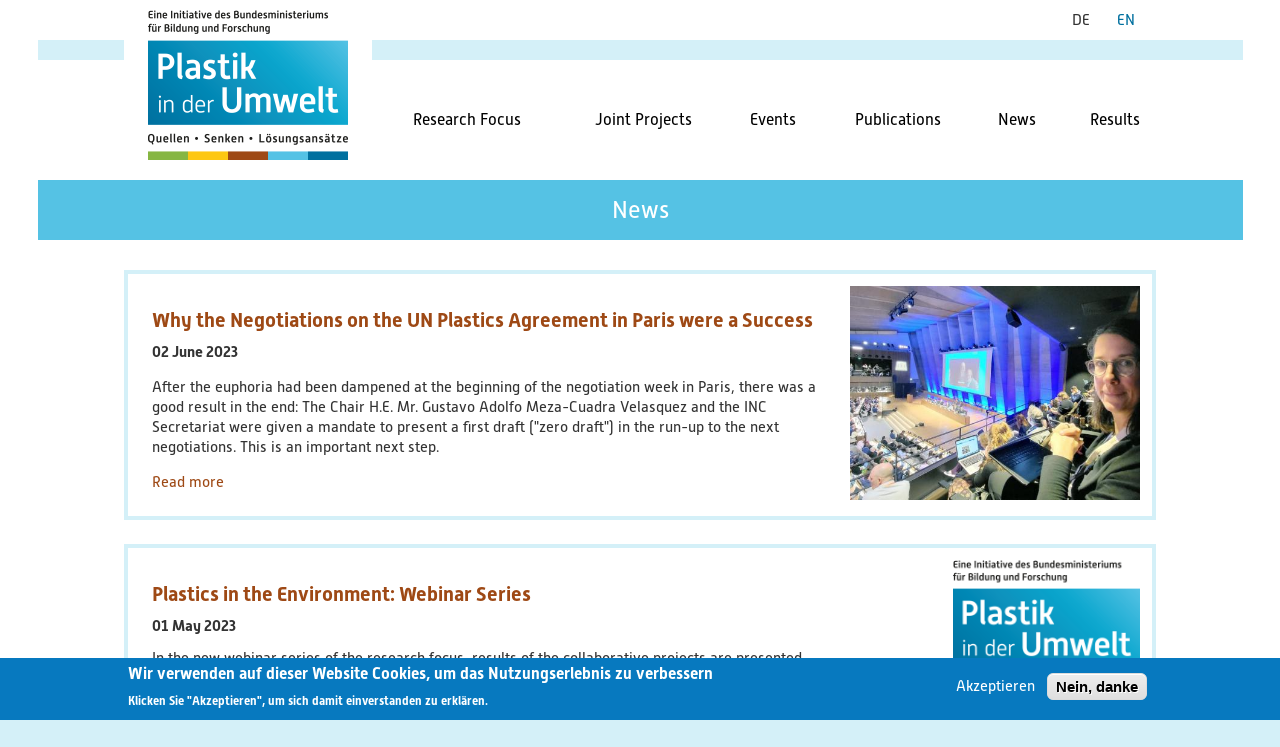

--- FILE ---
content_type: text/html
request_url: https://www.bmbf-plastik.de/en/news.html
body_size: 7424
content:
<!DOCTYPE html>
<html lang="en" dir="ltr" prefix="content: http://purl.org/rss/1.0/modules/content/  dc: http://purl.org/dc/terms/  foaf: http://xmlns.com/foaf/0.1/  og: http://ogp.me/ns#  rdfs: http://www.w3.org/2000/01/rdf-schema#  schema: http://schema.org/  sioc: http://rdfs.org/sioc/ns#  sioct: http://rdfs.org/sioc/types#  skos: http://www.w3.org/2004/02/skos/core#  xsd: http://www.w3.org/2001/XMLSchema# ">
  <head>
    <meta charset="utf-8" />

<meta name="Generator" content="Drupal 9 (https://www.drupal.org)" />
<meta name="MobileOptimized" content="width" />
<meta name="HandheldFriendly" content="true" />
<meta name="viewport" content="width=device-width, initial-scale=1.0" />
<style>div#sliding-popup, div#sliding-popup .eu-cookie-withdraw-banner, .eu-cookie-withdraw-tab {background: #0779bf} div#sliding-popup.eu-cookie-withdraw-wrapper { background: transparent; } #sliding-popup h1, #sliding-popup h2, #sliding-popup h3, #sliding-popup p, #sliding-popup label, #sliding-popup div, .eu-cookie-compliance-more-button, .eu-cookie-compliance-secondary-button, .eu-cookie-withdraw-tab { color: #ffffff;} .eu-cookie-withdraw-tab { border-color: #ffffff;}</style>
<link rel="icon" href="../sites/default/files/favicon.ico" type="image/vnd.microsoft.icon" />

    <title>News | Plastik in der Umwelt</title>
    <link rel="stylesheet" media="all" href="https://bmbf-plastik.de/core/assets/vendor/normalize-css/normalize.css" />
<link rel="stylesheet" media="all" href="https://bmbf-plastik.de/core/misc/normalize-fixes.css" />
<link rel="stylesheet" media="all" href="https://bmbf-plastik.de/core/modules/system/css/components/ajax-progress.module.css" />
<link rel="stylesheet" media="all" href="https://bmbf-plastik.de/core/modules/system/css/components/align.module.css" />
<link rel="stylesheet" media="all" href="https://bmbf-plastik.de/core/modules/system/css/components/autocomplete-loading.module.css" />
<link rel="stylesheet" media="all" href="https://bmbf-plastik.de/core/modules/system/css/components/fieldgroup.module.css" />
<link rel="stylesheet" media="all" href="https://bmbf-plastik.de/core/modules/system/css/components/container-inline.module.css" />
<link rel="stylesheet" media="all" href="https://bmbf-plastik.de/core/modules/system/css/components/clearfix.module.css" />
<link rel="stylesheet" media="all" href="https://bmbf-plastik.de/core/modules/system/css/components/details.module.css" />
<link rel="stylesheet" media="all" href="https://bmbf-plastik.de/core/modules/system/css/components/hidden.module.css" />
<link rel="stylesheet" media="all" href="https://bmbf-plastik.de/core/modules/system/css/components/item-list.module.css" />
<link rel="stylesheet" media="all" href="https://bmbf-plastik.de/core/modules/system/css/components/js.module.css" />
<link rel="stylesheet" media="all" href="https://bmbf-plastik.de/core/modules/system/css/components/nowrap.module.css" />
<link rel="stylesheet" media="all" href="https://bmbf-plastik.de/core/modules/system/css/components/position-container.module.css" />
<link rel="stylesheet" media="all" href="https://bmbf-plastik.de/core/modules/system/css/components/progress.module.css" />
<link rel="stylesheet" media="all" href="https://bmbf-plastik.de/core/modules/system/css/components/reset-appearance.module.css" />
<link rel="stylesheet" media="all" href="https://bmbf-plastik.de/core/modules/system/css/components/resize.module.css" />
<link rel="stylesheet" media="all" href="https://bmbf-plastik.de/core/modules/system/css/components/sticky-header.module.css" />
<link rel="stylesheet" media="all" href="https://bmbf-plastik.de/core/modules/system/css/components/tabledrag.module.css" />
<link rel="stylesheet" media="all" href="https://bmbf-plastik.de/core/modules/system/css/components/tablesort.module.css" />
<link rel="stylesheet" media="all" href="https://bmbf-plastik.de/core/modules/system/css/components/tree-child.module.css" />
<link rel="stylesheet" media="all" href="https://bmbf-plastik.de/core/modules/views/css/views.module.css" />
<link rel="stylesheet" media="all" href="../modules/contrib/eu_cookie_compliance/css/eu_cookie_compliance.css" />
<link rel="stylesheet" media="all" href="https://bmbf-plastik.de/core/modules/system/css/system.admin.css" />
<link rel="stylesheet" media="all" href="../modules/contrib/paragraphs/css/paragraphs.unpublished.css" />
<link rel="stylesheet" media="all" href="../themes/contrib/seven/css/base/elements.css" />
<link rel="stylesheet" media="all" href="../themes/contrib/seven/css/base/typography.css" />
<link rel="stylesheet" media="all" href="../themes/contrib/seven/css/base/print.css" />
<link rel="stylesheet" media="all" href="../themes/contrib/seven/css/layout/layout.css" />
<link rel="stylesheet" media="all" href="../themes/contrib/seven/css/classy/components/messages.css" />
<link rel="stylesheet" media="all" href="../themes/contrib/seven/css/classy/components/action-links.css" />
<link rel="stylesheet" media="all" href="../themes/contrib/seven/css/classy/components/breadcrumb.css" />
<link rel="stylesheet" media="all" href="../themes/contrib/seven/css/classy/components/button.css" />
<link rel="stylesheet" media="all" href="../themes/contrib/seven/css/classy/components/collapse-processed.css" />
<link rel="stylesheet" media="all" href="../themes/contrib/seven/css/classy/components/container-inline.css" />
<link rel="stylesheet" media="all" href="../themes/contrib/seven/css/classy/components/exposed-filters.css" />
<link rel="stylesheet" media="all" href="../themes/contrib/seven/css/classy/components/field.css" />
<link rel="stylesheet" media="all" href="../themes/contrib/seven/css/classy/components/form.css" />
<link rel="stylesheet" media="all" href="../themes/contrib/seven/css/classy/components/icons.css" />
<link rel="stylesheet" media="all" href="../themes/contrib/seven/css/classy/components/inline-form.css" />
<link rel="stylesheet" media="all" href="../themes/contrib/seven/css/classy/components/item-list.css" />
<link rel="stylesheet" media="all" href="../themes/contrib/seven/css/classy/components/link.css" />
<link rel="stylesheet" media="all" href="../themes/contrib/seven/css/classy/components/links.css" />
<link rel="stylesheet" media="all" href="../themes/contrib/seven/css/classy/components/menu.css" />
<link rel="stylesheet" media="all" href="../themes/contrib/seven/css/classy/components/more-link.css" />
<link rel="stylesheet" media="all" href="../themes/contrib/seven/css/classy/components/pager.css" />
<link rel="stylesheet" media="all" href="../themes/contrib/seven/css/classy/components/tabledrag.css" />
<link rel="stylesheet" media="all" href="../themes/contrib/seven/css/classy/components/tableselect.css" />
<link rel="stylesheet" media="all" href="../themes/contrib/seven/css/classy/components/tablesort.css" />
<link rel="stylesheet" media="all" href="../themes/contrib/seven/css/classy/components/tabs.css" />
<link rel="stylesheet" media="all" href="../themes/contrib/seven/css/classy/components/textarea.css" />
<link rel="stylesheet" media="all" href="../themes/contrib/seven/css/classy/components/ui-dialog.css" />
<link rel="stylesheet" media="all" href="../themes/contrib/seven/css/components/admin-list.css" />
<link rel="stylesheet" media="all" href="../themes/contrib/seven/css/components/content-header.css" />
<link rel="stylesheet" media="all" href="../themes/contrib/seven/css/components/container-inline.css" />
<link rel="stylesheet" media="all" href="../themes/contrib/seven/css/components/container-inline.module.css" />
<link rel="stylesheet" media="all" href="../themes/contrib/seven/css/components/breadcrumb.css" />
<link rel="stylesheet" media="all" href="../themes/contrib/seven/css/components/buttons.css" />
<link rel="stylesheet" media="all" href="../themes/contrib/seven/css/components/details.css" />
<link rel="stylesheet" media="all" href="../themes/contrib/seven/css/components/messages.css" />
<link rel="stylesheet" media="all" href="../themes/contrib/seven/css/components/dropbutton.component.css" />
<link rel="stylesheet" media="all" href="../themes/contrib/seven/css/components/entity-meta.css" />
<link rel="stylesheet" media="all" href="../themes/contrib/seven/css/components/field-ui.css" />
<link rel="stylesheet" media="all" href="../themes/contrib/seven/css/components/form.css" />
<link rel="stylesheet" media="all" href="../themes/contrib/seven/css/components/help.css" />
<link rel="stylesheet" media="all" href="../themes/contrib/seven/css/components/menus-and-lists.css" />
<link rel="stylesheet" media="all" href="../themes/contrib/seven/css/components/modules-page.css" />
<link rel="stylesheet" media="all" href="../themes/contrib/seven/css/components/node.css" />
<link rel="stylesheet" media="all" href="../themes/contrib/seven/css/components/page-title.css" />
<link rel="stylesheet" media="all" href="../themes/contrib/seven/css/components/pager.css" />
<link rel="stylesheet" media="all" href="../themes/contrib/seven/css/components/panel.css" />
<link rel="stylesheet" media="all" href="../themes/contrib/seven/css/components/skip-link.css" />
<link rel="stylesheet" media="all" href="../themes/contrib/seven/css/components/tables.css" />
<link rel="stylesheet" media="all" href="../themes/contrib/seven/css/components/search-admin-settings.css" />
<link rel="stylesheet" media="all" href="../themes/contrib/seven/css/components/tablesort-indicator.css" />
<link rel="stylesheet" media="all" href="../themes/contrib/seven/css/components/system-status-report.css" />
<link rel="stylesheet" media="all" href="../themes/contrib/seven/css/components/system-status-report-general-info.css" />
<link rel="stylesheet" media="all" href="../themes/contrib/seven/css/components/system-status-report-counters.css" />
<link rel="stylesheet" media="all" href="../themes/contrib/seven/css/components/system-status-counter.css" />
<link rel="stylesheet" media="all" href="../themes/contrib/seven/css/components/tabs.css" />
<link rel="stylesheet" media="all" href="../themes/contrib/seven/css/components/views-ui.css" />
<link rel="stylesheet" media="all" href="../themes/contrib/seven/css/theme/colors.css" />
<link rel="stylesheet" media="all" href="../themes/custom/plastiknet/css/fontello.css" />
<link rel="stylesheet" media="all" href="../themes/custom/plastiknet/css/flexslider.css" />
<link rel="stylesheet" media="all" href="../themes/custom/plastiknet/css/style.css" />

    
  </head>
  <body class="path-news">
        <a href="news.html#main-content" class="visually-hidden focusable skip-link">
      Skip to main content
    </a>
    
      <div class="dialog-off-canvas-main-canvas" data-off-canvas-main-canvas>
    <div class="layout-container">

  <header role="banner">
      <div class="region region-header">
    <div id="block-plastiknet-branding" class="block block-system block-system-branding-block">
  
    
        <a href="node/1.html" rel="home" class="site-logo">
      <img src="../sites/default/files/Plastik-in-der-Umwelt_logo_web.png" alt="Home" />
    </a>
      </div>

  </div>

  </header>
  <label for="menu-switch" class="icon-menu">MENU</label>
  <input type="checkbox" name="menu-switch" id="menu-switch">
    <div class="region region-primary-menu">
    <nav role="navigation" aria-labelledby="block-plastiknet-main-menu-menu" id="block-plastiknet-main-menu" class="block block-menu navigation menu--main">
            
  <h2 class="visually-hidden" id="block-plastiknet-main-menu-menu">Hauptnavigation</h2>
  

        
              <ul class="menu">
                    <li class="menu-item menu-item--expanded">
        <span class="ul-drop-down dd-first">Research Focus</span>
                                <ul class="menu">
                    <li class="menu-item">
        <a href="node/5.html" data-drupal-link-system-path="node/5">Background</a>
              </li>
                <li class="menu-item">
        <a href="node/6.html" data-drupal-link-system-path="node/6">Objectives</a>
              </li>
                <li class="menu-item">
        <a href="node/7.html" data-drupal-link-system-path="node/7">Topics</a>
              </li>
                <li class="menu-item">
        <a href="node/219.html" data-drupal-link-system-path="node/219">Cross-Cutting Topics</a>
              </li>
                <li class="menu-item">
        <a href="node/74.html" data-drupal-link-system-path="node/74">Contact links</a>
              </li>
                <li class="menu-item">
        <a href="node/8.html" data-drupal-link-system-path="node/8">PlastikNet</a>
              </li>
        </ul>
  
              </li>
                <li class="menu-item menu-item--expanded">
        <span class="ul-drop-down  dd-second">Joint Projects</span>
                                <ul class="menu">
                    <li class="menu-item">
        <a href="node/34.html" data-drupal-link-system-path="node/34">Map</a>
              </li>
                <li class="menu-item">
        <a href="joint-project-overview.html" data-drupal-link-system-path="liste-der-verbundprojekte">Overview</a>
              </li>
        </ul>
  
              </li>
                <li class="menu-item">
        <a href="events.html" data-drupal-link-system-path="veranstaltungen">Events</a>
              </li>
                <li class="menu-item">
        <a href="publications.html" data-drupal-link-system-path="publikationen">Publications</a>
              </li>
                <li class="menu-item">
        <a href="news.html" data-drupal-link-system-path="news" class="is-active">News</a>
              </li>
                <li class="menu-item menu-item--expanded">
        <a href="results.html" data-drupal-link-system-path="ergebnisse">Results</a>
                                <ul class="menu">
                    <li class="menu-item">
        <a href="ergebnisse/240.html" data-drupal-link-system-path="ergebnisse/240">(scientific) Publications</a>
              </li>
                <li class="menu-item">
        <a href="ergebnisse/237.html" data-drupal-link-system-path="ergebnisse/237">Educational Material</a>
              </li>
                <li class="menu-item">
        <a href="ergebnisse/234.html" data-drupal-link-system-path="ergebnisse/234">Discussion Papers &amp; Status Papers</a>
              </li>
                <li class="menu-item">
        <a href="results/factsheets.html" data-drupal-link-system-path="ergebnisse/236">Factsheets</a>
              </li>
                <li class="menu-item">
        <a href="ergebnisse/241.html" data-drupal-link-system-path="ergebnisse/241">Further Products</a>
              </li>
                <li class="menu-item">
        <a href="ergebnisse/235.html" data-drupal-link-system-path="ergebnisse/235">Guides &amp; Manuals</a>
              </li>
                <li class="menu-item">
        <a href="ergebnisse/239.html" data-drupal-link-system-path="ergebnisse/239">Technologies &amp; Processes</a>
              </li>
                <li class="menu-item">
        <a href="ergebnisse/238.html" data-drupal-link-system-path="ergebnisse/238">Video &amp; Audio</a>
              </li>
                <li class="menu-item">
        <a href="ergebnisse/244.html" data-drupal-link-system-path="ergebnisse/244">Webinars</a>
              </li>
                <li class="menu-item">
        <a href="ergebnisse/blog.html" data-drupal-link-system-path="ergebnisse/blog">Blog</a>
              </li>
        </ul>
  
              </li>
        </ul>
  


  </nav>
<div class="language-switcher-language-url block block-language block-language-blocklanguage-interface" id="block-languageswitcher" role="navigation">
  
    
      <ul class="links"><li hreflang="de" data-drupal-link-system-path="news" class="de"><a href="../de/news.html" class="language-link" hreflang="de" data-drupal-link-system-path="news">German</a></li><li hreflang="en" data-drupal-link-system-path="news" class="en is-active"><a href="news.html" class="language-link is-active" hreflang="en" data-drupal-link-system-path="news">English</a></li></ul>
  </div>

  </div>

  

    <div class="region region-breadcrumb">
    <div id="block-plastiknet-breadcrumbs" class="block block-system block-system-breadcrumb-block">
  
    
        <nav class="breadcrumb" role="navigation" aria-labelledby="system-breadcrumb">
    <h2 id="system-breadcrumb" class="visually-hidden">Breadcrumb</h2>
    <ol>
          <li>
                  <a href="node/1.html">Home</a>
              </li>
        </ol>
  </nav>

  </div>

  </div>


    <div class="region region-highlighted">
    <div data-drupal-messages-fallback class="hidden"></div>

  </div>


  

  <main role="main">
    <a id="main-content" tabindex="-1"></a>
    <div class="layout-content">
        <div class="region region-content">
    <div id="block-plastiknet-page-title" class="block block-core block-page-title-block">
  
    
      
  <h1 class="page-title">News</h1>


  </div>
<div id="block-plastiknet-content" class="block block-system block-system-main-block">
  
    
      <div class="views-element-container"><div class="view view-news view-id-news view-display-id-page_1 js-view-dom-id-71cb0e2546a92befa336d6697c0e323892162a5c2d9de868f01830a36a49d0b9">
  
    
      
      <div class="view-content">
          <div class="views-row"><div class="views-field views-field-field-titelbild"><div class="field-content">  <a href="node/531.html" hreflang="en"><img loading="lazy" src="../sites/default/files/styles/large/public/2023-06/20230602_knoblauch-paris-web.jpg" width="480" height="354" alt="" typeof="foaf:Image" class="image-style-large" />

</a>
</div></div><div class="views-field views-field-title"><h2 class="field-content"><a href="node/531.html" hreflang="en">Why the Negotiations on the UN Plastics Agreement in Paris were a Success</a></h2></div><div class="display-date"><div>  <div class="paragraph paragraph--type--datum-kein-zeit paragraph--view-mode--default">
          
            <div class="field field--name-field-datum field--type-datetime field--label-hidden field__item"><time datetime="2023-06-02T12:00:00Z" class="datetime">02 June 2023</time>
</div>
      
      </div>
</div></div><div class="views-field views-field-field-beschreibung"><div class="field-content"><p>After the euphoria had been dampened at the beginning of the negotiation week in Paris, there was a good result in the end: The Chair H.E. Mr. Gustavo Adolfo Meza-Cuadra Velasquez and the INC Secretariat were given a mandate to present a first draft ("zero draft") in the run-up to the next negotiations. This is an important next step.</p></div></div><div class="views-field views-field-nothing"><span class="field-content"><a href="node/531.html">Read more</a></span></div></div>
    <div class="views-row"><div class="views-field views-field-field-titelbild"><div class="field-content">  <a href="node/406.html" hreflang="en"><img loading="lazy" src="../sites/default/files/styles/large/public/2021-06/Plastik-in-der-Umwelt_logo_web.png" width="400" height="300" alt="Logo Plastik in der Umwelt" typeof="foaf:Image" class="image-style-large" />

</a>
</div></div><div class="views-field views-field-title"><h2 class="field-content"><a href="node/406.html" hreflang="en">Plastics in the Environment: Webinar Series</a></h2></div><div class="display-date"><div>  <div class="paragraph paragraph--type--datum-kein-zeit paragraph--view-mode--default">
          
            <div class="field field--name-field-datum field--type-datetime field--label-hidden field__item"><time datetime="2023-05-01T12:00:00Z" class="datetime">01 May 2023</time>
</div>
      
      </div>
</div></div><div class="views-field views-field-field-beschreibung"><div class="field-content">In the new webinar series of the research focus, results of the collaborative projects are presented.</div></div><div class="views-field views-field-nothing"><span class="field-content"><a href="node/406.html">Read more</a></span></div></div>
    <div class="views-row"><div class="views-field views-field-field-titelbild"><div class="field-content"></div></div><div class="views-field views-field-title"><h2 class="field-content"><a href="node/363.html" hreflang="en">Special Issue &quot;Plastic Contamination: Challenges and Solutions&quot;</a></h2></div><div class="display-date"><div>  <div class="paragraph paragraph--type--datum-kein-zeit paragraph--view-mode--default">
          
            <div class="field field--name-field-datum field--type-datetime field--label-hidden field__item"><time datetime="2021-04-01T12:00:00Z" class="datetime">01 April 2021</time>
</div>
      
      </div>
</div></div><div class="views-field views-field-field-beschreibung"><div class="field-content"><p><span><strong>The Special Issue on “Plastic Contamination: Challenges and Solutions” focus on addressing all aspects of plastics</strong></span></p></div></div><div class="views-field views-field-nothing"><span class="field-content"><a href="node/363.html">Read more</a></span></div></div>
    <div class="views-row"><div class="views-field views-field-field-titelbild"><div class="field-content">  <a href="node/374.html" hreflang="en"><img loading="lazy" src="../sites/default/files/styles/large/public/2021-03/Polyrisk_1.JPG" width="160" height="79" alt="Polyrisk" typeof="foaf:Image" class="image-style-large" />

</a>
</div></div><div class="views-field views-field-title"><h2 class="field-content"><a href="node/374.html" hreflang="en">Paid PhD position: Analytical Environmental Chemistry H2020 POLYRISK </a></h2></div><div class="display-date"><div>  <div class="paragraph paragraph--type--datum-kein-zeit paragraph--view-mode--default">
          
            <div class="field field--name-field-datum field--type-datetime field--label-hidden field__item"><time datetime="2021-03-02T12:00:00Z" class="datetime">02 March 2021</time>
</div>
      
      </div>
</div></div><div class="views-field views-field-field-beschreibung"><div class="field-content"><p><span lang="EN-US" lang="EN-US" lang="EN-US">The <a href="https://science.vu.nl/en/research/environment-and-health/projects/polyrisk/index.aspx">Vrije Universiteit Amsterdam</a> is seeking to hire a candidate with an MSc in <strong>Analytical Environmental Chemistry</strong> (or related field) for a <strong>paid PhD position</strong> (4 years).</span></p></div></div><div class="views-field views-field-nothing"><span class="field-content"><a href="node/374.html">Read more</a></span></div></div>
    <div class="views-row"><div class="views-field views-field-field-titelbild"><div class="field-content">  <a href="node/359.html" hreflang="en"><img loading="lazy" src="../sites/default/files/styles/large/public/2020-12/Add&#32;a&#32;heading(1).png" width="480" height="480" alt="" typeof="foaf:Image" class="image-style-large" />

</a>
</div></div><div class="views-field views-field-title"><h2 class="field-content"><a href="node/359.html" hreflang="en">Innoredux and VerPlaPoS at the ICEC 2020</a></h2></div><div class="display-date"><div>  <div class="paragraph paragraph--type--datum-kein-zeit paragraph--view-mode--default">
          
            <div class="field field--name-field-datum field--type-datetime field--label-hidden field__item"><time datetime="2021-02-01T12:00:00Z" class="datetime">01 February 2021</time>
</div>
      
      </div>
</div></div><div class="views-field views-field-field-beschreibung"><div class="field-content"><p><span><span>This year, the <a href="https://www.circulus-project.de/icec-2020/">Interdisciplinary Circular Economy Conference</a> (ICEC) took place from 30.11. to 03.12.2020.</span></span></p></div></div><div class="views-field views-field-nothing"><span class="field-content"><a href="node/359.html">Read more</a></span></div></div>
    <div class="views-row"><div class="views-field views-field-field-titelbild"><div class="field-content"></div></div><div class="views-field views-field-title"><h2 class="field-content"><a href="node/308.html" hreflang="en">Interested people wanted for citizens’ recommendation on the handling of plastics </a></h2></div><div class="display-date"><div>  <div class="paragraph paragraph--type--datum-kein-zeit paragraph--view-mode--default">
          
            <div class="field field--name-field-datum field--type-datetime field--label-hidden field__item"><time datetime="2020-03-14T12:00:00Z" class="datetime">14 March 2020</time>
</div>
      
      </div>
</div></div><div class="views-field views-field-field-beschreibung"><div class="field-content"><p><span><span><span>The joint research project "<a href="node/17.html">Plastikbudget</a>" is organizing citizen forums on four Saturdays in March, with the aim to work out citizens’ recommendations on the use of plastics. Everyone interested is warmly invited to join!</span></span></span></p></div></div><div class="views-field views-field-nothing"><span class="field-content"><a href="node/308.html">Read more</a></span></div></div>
    <div class="views-row"><div class="views-field views-field-field-titelbild"><div class="field-content"></div></div><div class="views-field views-field-title"><h2 class="field-content"><a href="node/226.html" hreflang="en">Wanted: Study participants</a></h2></div><div class="display-date"><div>  <div class="paragraph paragraph--type--datum-kein-zeit paragraph--view-mode--default">
          
            <div class="field field--name-field-datum field--type-datetime field--label-hidden field__item"><time datetime="2019-07-09T12:00:00Z" class="datetime">09 July 2019</time>
</div>
      
      </div>
</div></div><div class="views-field views-field-field-beschreibung"><div class="field-content"><p>Consumers of all ages have the opportunity to become part of an exciting project of the joint research projects <a href="node/16.html">VerPlaPoS</a> and <a href="node/23.html">MaReK</a>.</p></div></div><div class="views-field views-field-nothing"><span class="field-content"><a href="node/226.html">Read more</a></span></div></div>
    <div class="views-row"><div class="views-field views-field-field-titelbild"><div class="field-content">  <a href="node/210.html" hreflang="en"><img loading="lazy" src="../sites/default/files/styles/large/public/2019-05/pausengespräche-0347_0.jpg" width="480" height="320" alt="" typeof="foaf:Image" class="image-style-large" />

</a>
</div></div><div class="views-field views-field-title"><h2 class="field-content"><a href="node/210.html" hreflang="en">Project posters of the status conference now available for download</a></h2></div><div class="display-date"><div>  <div class="paragraph paragraph--type--datum-kein-zeit paragraph--view-mode--default">
          
            <div class="field field--name-field-datum field--type-datetime field--label-hidden field__item"><time datetime="2019-05-15T12:00:00Z" class="datetime">15 May 2019</time>
</div>
      
      </div>
</div></div><div class="views-field views-field-field-beschreibung"><div class="field-content"><p><span lang="EN-GB" lang="EN-GB" lang="EN-GB"><span>At the status conference of the BMBF research focus </span></span><span><span>„</span></span><span lang="EN-GB" lang="EN-GB" lang="EN-GB"><span>Plastics in the Environment – Sources • Sinks • Solutions</span></span><span><span>“</span></span><span lang="EN-GB" lang="EN-GB" lang="EN-GB"><span>, posters were displayed that</span></span></p></div></div><div class="views-field views-field-nothing"><span class="field-content"><a href="node/210.html">Read more</a></span></div></div>
    <div class="views-row"><div class="views-field views-field-field-titelbild"><div class="field-content">  <a href="node/192.html" hreflang="en"><img loading="lazy" src="../sites/default/files/styles/large/public/2019-04/PlastikNetPoster_SowiForschung_0.jpg" width="340" height="480" alt="" typeof="foaf:Image" class="image-style-large" />

</a>
</div></div><div class="views-field views-field-title"><h2 class="field-content"><a href="node/192.html" hreflang="en">Poster series &quot;social science research on plastics in the environment&quot; available for download</a></h2></div><div class="display-date"><div>  <div class="paragraph paragraph--type--datum-kein-zeit paragraph--view-mode--default">
          
            <div class="field field--name-field-datum field--type-datetime field--label-hidden field__item"><time datetime="2019-04-11T12:00:00Z" class="datetime">11 April 2019</time>
</div>
      
      </div>
</div></div><div class="views-field views-field-field-beschreibung"><div class="field-content"><p>A series of posters has been produced for the workshop on the cross-cutting topic 4 "social and political dimension of plastics in the environment" at the status conference of the research focus. These posters illustrate the social science research of ten joint research projects and summarise first interim results briefly and concisely. The posters are now available for download.</p></div></div><div class="views-field views-field-nothing"><span class="field-content"><a href="node/192.html">Read more</a></span></div></div>
    <div class="views-row"><div class="views-field views-field-field-titelbild"><div class="field-content">  <a href="node/176.html" hreflang="en"><img loading="lazy" src="../sites/default/files/styles/large/public/2019-02/Logo_Plastikpiraten_klein.jpg" width="480" height="340" alt="Logo Plastikpiraten" typeof="foaf:Image" class="image-style-large" />

</a>
</div></div><div class="views-field views-field-title"><h2 class="field-content"><a href="node/176.html" hreflang="en">The Plastic Pirates will explore German rivers again from May 1, 2019</a></h2></div><div class="display-date"><div>  <div class="paragraph paragraph--type--datum-kein-zeit paragraph--view-mode--default">
          
            <div class="field field--name-field-datum field--type-datetime field--label-hidden field__item"><time datetime="2019-04-07T12:00:00Z" class="datetime">07 April 2019</time>
</div>
      
      </div>
</div></div><div class="views-field views-field-field-beschreibung"><div class="field-content"><p><span><span>The amount of plastic waste found at and in German rivers is still unexplored in many places. Following campaigns in 2016, 2017 and 2018, young people aged 10 to 16 are once again called upon to support science and go on expeditions as "plastic pirates" in 2019. The next sampling period will take place from 1 May to 30 June 2019.</span></span></p></div></div><div class="views-field views-field-nothing"><span class="field-content"><a href="node/176.html">Read more</a></span></div></div>

    </div>
  
        <nav class="pager" role="navigation" aria-labelledby="pagination-heading">
    <h4 id="pagination-heading" class="pager__heading visually-hidden">Pagination</h4>
    <ul class="pager__items js-pager__items">
                    <li class="pager__item is-active">
          Page 1        </li>
                    <li class="pager__item pager__item--next">
          <a href="news%3Fpage=1.html" title="Go to next page" rel="next">
            <span class="visually-hidden">Next page</span>
            <span aria-hidden="true">››</span>
          </a>
        </li>
          </ul>
  </nav>

          </div>
</div>

  </div>

  </div>

    </div>
      <a class="page-top-link" href="news.html#top"><span class="dd-en">( top of page )</span><span class="dd-de">( zum Seitenanfang )</span></a>
  </main>

      <footer role="contentinfo">
        <div class="region region-footer">
    <div id="block-colorborder" class="block block-block-content block-block-content6efc3a9e-006a-417f-949f-1346a769a863">
  
    
      
            <div class="clearfix text-formatted field field--name-body field--type-text-with-summary field--label-hidden field__item"><div class="color-border">
<div class="green-economy"></div>
<div class="konsum"></div>
<div class="recycling"></div>
<div class="limnisches-system"></div>
<div class="meer-ozeane"></div>
</div>
</div>
      
  </div>
<div id="block-sponsorlogos" class="block block-block-content block-block-content3e7dc055-abb3-4066-926a-f4512407230b">
  
    
      
            <div class="clearfix text-formatted field field--name-body field--type-text-with-summary field--label-hidden field__item"><div class="sponsor-logos">
<div class="wrapper">
<div class="out-links"><a class="link-bmbf" href="https://www.bmbf.de/"><img src="../themes/custom/plastiknet/images/BMBF_Foerderung.jfif.html" /></a><a class="link-fona" href="https://www.fona.de/"><img src="../themes/custom/plastiknet/images/BMBF_FONA_Logo_rgb.jpg" /></a></div>
</div>
</div>
</div>
      
  </div>
<nav role="navigation" aria-labelledby="block-plastiknet-footer-menu" id="block-plastiknet-footer" class="block block-menu navigation menu--footer">
            
  <h2 class="visually-hidden" id="block-plastiknet-footer-menu">Fußbereichsmenü</h2>
  

        
              <ul class="menu">
                    <li class="menu-item">
        <a href="https://www.ecologic.eu/privacy-notice">Data Protection</a>
              </li>
                <li class="menu-item">
        <a href="node/2.html" data-drupal-link-system-path="node/2">Legal Notice</a>
              </li>
        </ul>
  


  </nav>
<nav role="navigation" aria-labelledby="block-socialnetworks-menu" id="block-socialnetworks" class="block block-menu navigation menu--social-networks">
            
  <h2 class="visually-hidden" id="block-socialnetworks-menu">social networks</h2>
  

        
              <ul class="menu">
                    <li class="menu-item">
        <a href="https://twitter.com/Plastik_Umwelt" class="icon-twitter-1" target="_blank">twitter</a>
              </li>
        </ul>
  


  </nav>
<div id="block-staticwebsitewarning" class="block block-block-content block-block-contentbfe434f0-258b-4a11-aae9-bb5d75017e80">
  
    
      
            <div class="clearfix text-formatted field field--name-body field--type-text-with-summary field--label-hidden field__item"><div class="messages warning" style="background-color: #fffce5; color: #840; border-color: #ed5; border-width: 1px 1px 1px 1px">
<p>This website has been turned into a static version on 7th November2023.</p>
</div>
</div>
      
  </div>

  </div>

    </footer>
  
</div>
  </div>

    
    <script type="application/json" data-drupal-selector="drupal-settings-json">{"path":{"baseUrl":"\/","scriptPath":null,"pathPrefix":"en\/","currentPath":"news","currentPathIsAdmin":false,"isFront":false,"currentLanguage":"en"},"pluralDelimiter":"\u0003","suppressDeprecationErrors":true,"eu_cookie_compliance":{"cookie_policy_version":"1.0.0","popup_enabled":true,"popup_agreed_enabled":false,"popup_hide_agreed":false,"popup_clicking_confirmation":false,"popup_scrolling_confirmation":false,"popup_html_info":"\u003Cdiv aria-labelledby=\u0022popup-text\u0022  class=\u0022eu-cookie-compliance-banner eu-cookie-compliance-banner-info eu-cookie-compliance-banner--opt-in\u0022\u003E\n  \u003Cdiv class=\u0022popup-content info eu-cookie-compliance-content\u0022\u003E\n        \u003Cdiv id=\u0022popup-text\u0022 class=\u0022eu-cookie-compliance-message\u0022 role=\u0022document\u0022\u003E\n      \u003Ch2\u003EWir verwenden auf dieser Website Cookies, um das Nutzungserlebnis zu verbessern\u003C\/h2\u003E\u003Cp\u003EKlicken Sie \u0022Akzeptieren\u0022, um sich damit einverstanden zu erkl\u00e4ren.\u003C\/p\u003E\n          \u003C\/div\u003E\n\n    \n    \u003Cdiv id=\u0022popup-buttons\u0022 class=\u0022eu-cookie-compliance-buttons\u0022\u003E\n            \u003Cbutton type=\u0022button\u0022 class=\u0022agree-button eu-cookie-compliance-secondary-button\u0022\u003EAkzeptieren\u003C\/button\u003E\n              \u003Cbutton type=\u0022button\u0022 class=\u0022decline-button eu-cookie-compliance-default-button\u0022\u003ENein, danke\u003C\/button\u003E\n          \u003C\/div\u003E\n  \u003C\/div\u003E\n\u003C\/div\u003E","use_mobile_message":false,"mobile_popup_html_info":"\u003Cdiv aria-labelledby=\u0022popup-text\u0022  class=\u0022eu-cookie-compliance-banner eu-cookie-compliance-banner-info eu-cookie-compliance-banner--opt-in\u0022\u003E\n  \u003Cdiv class=\u0022popup-content info eu-cookie-compliance-content\u0022\u003E\n        \u003Cdiv id=\u0022popup-text\u0022 class=\u0022eu-cookie-compliance-message\u0022 role=\u0022document\u0022\u003E\n      \n          \u003C\/div\u003E\n\n    \n    \u003Cdiv id=\u0022popup-buttons\u0022 class=\u0022eu-cookie-compliance-buttons\u0022\u003E\n            \u003Cbutton type=\u0022button\u0022 class=\u0022agree-button eu-cookie-compliance-secondary-button\u0022\u003EAkzeptieren\u003C\/button\u003E\n              \u003Cbutton type=\u0022button\u0022 class=\u0022decline-button eu-cookie-compliance-default-button\u0022\u003ENein, danke\u003C\/button\u003E\n          \u003C\/div\u003E\n  \u003C\/div\u003E\n\u003C\/div\u003E","mobile_breakpoint":768,"popup_html_agreed":false,"popup_use_bare_css":false,"popup_height":"auto","popup_width":"100%","popup_delay":1000,"popup_link":"\/%26lt%3Bfront%26gt%3B","popup_link_new_window":true,"popup_position":false,"fixed_top_position":true,"popup_language":"en","store_consent":true,"better_support_for_screen_readers":false,"cookie_name":"","reload_page":false,"domain":"","domain_all_sites":false,"popup_eu_only":false,"popup_eu_only_js":false,"cookie_lifetime":100,"cookie_session":0,"set_cookie_session_zero_on_disagree":0,"disagree_do_not_show_popup":false,"method":"opt_in","automatic_cookies_removal":true,"allowed_cookies":"","withdraw_markup":"\u003Cbutton type=\u0022button\u0022 class=\u0022eu-cookie-withdraw-tab\u0022\u003EDatenschutzeinstellungen\u003C\/button\u003E\n\u003Cdiv aria-labelledby=\u0022popup-text\u0022 class=\u0022eu-cookie-withdraw-banner\u0022\u003E\n  \u003Cdiv class=\u0022popup-content info eu-cookie-compliance-content\u0022\u003E\n    \u003Cdiv id=\u0022popup-text\u0022 class=\u0022eu-cookie-compliance-message\u0022 role=\u0022document\u0022\u003E\n      \u003Ch2\u003EWir verwenden Cookies auf dieser Website, um das Nutzungserlebnis zu verbessern\u003C\/h2\u003E\u003Cp\u003ESie haben uns Ihre Zustimmung gegeben, Cookies zu setzen.\u003C\/p\u003E\n    \u003C\/div\u003E\n    \u003Cdiv id=\u0022popup-buttons\u0022 class=\u0022eu-cookie-compliance-buttons\u0022\u003E\n      \u003Cbutton type=\u0022button\u0022 class=\u0022eu-cookie-withdraw-button \u0022\u003EZustimmung zur\u00fcckziehen\u003C\/button\u003E\n    \u003C\/div\u003E\n  \u003C\/div\u003E\n\u003C\/div\u003E","withdraw_enabled":false,"reload_options":0,"reload_routes_list":"","withdraw_button_on_info_popup":false,"cookie_categories":[],"cookie_categories_details":[],"enable_save_preferences_button":true,"cookie_value_disagreed":"0","cookie_value_agreed_show_thank_you":"1","cookie_value_agreed":"2","containing_element":"body","settings_tab_enabled":false,"olivero_primary_button_classes":"","olivero_secondary_button_classes":"","close_button_action":"close_banner","open_by_default":true,"modules_allow_popup":true,"hide_the_banner":false,"geoip_match":true},"user":{"uid":0,"permissionsHash":"bd317e5ccc86ba2118e647aadfa9d9f31f342e2692ae26f02ebbdfc1bfdfdead"}}</script>
<script src="https://bmbf-plastik.de/core/assets/vendor/jquery/jquery.min.js?v=3.6.3"></script>
<script src="https://bmbf-plastik.de/core/misc/polyfills/element.matches.js?v=9.5.11"></script>
<script src="https://bmbf-plastik.de/core/assets/vendor/once/once.min.js?v=1.0.1"></script>
<script src="https://bmbf-plastik.de/core/misc/drupalSettingsLoader.js?v=9.5.11"></script>
<script src="https://bmbf-plastik.de/core/misc/drupal.js?v=9.5.11"></script>
<script src="https://bmbf-plastik.de/core/misc/drupal.init.js?v=9.5.11"></script>

<script src="../themes/custom/plastiknet/js/jquery.flexslider-min.js"></script>
<script src="../themes/custom/plastiknet/js/jquery.waypoints.min.js"></script>
<script src="../themes/custom/plastiknet/js/iframeResizer.min.js"></script>
<script src="../themes/custom/plastiknet/js/scripts.js"></script>
<script src="https://bmbf-plastik.de/core/assets/vendor/js-cookie/js.cookie.min.js?v=3.0.1"></script>
<script src="../modules/contrib/eu_cookie_compliance/js/eu_cookie_compliance.min.js" defer></script>

  </body>
</html>


--- FILE ---
content_type: text/css
request_url: https://www.bmbf-plastik.de/themes/contrib/seven/css/base/elements.css
body_size: 1026
content:
/**
 * Generic elements.
 */
body {
  color: #333;
  background: #fff;
  font: normal 81.3%/1.538em "Lucida Grande", "Lucida Sans Unicode", "DejaVu Sans", "Lucida Sans", sans-serif;
}
a,
.link {
  text-decoration: none;
  color: #0074bd;
}
a:hover,
.link:hover,
a:focus,
.link:focus {
  text-decoration: underline;
  outline: 0;
}
hr {
  height: 1px;
  margin: 0;
  padding: 0;
  border: none;
  background: #ccc;
}
summary,
.fieldgroup:not(.form-composite) > legend {
  text-transform: uppercase;
  font-weight: bold;
}

/**
 * Reusable heading classes are included to help modules change the styling of
 * headings on a page without affecting accessibility.
 */
h1,
.heading-a {
  margin: 0;
  font-size: 1.625em;
  font-weight: bold;
  line-height: 1.875em;
}
h2,
.heading-b {
  margin: 10px 0;
  font-size: 1.385em;
  font-weight: bold;
}
h3,
.heading-c {
  margin: 10px 0;
  font-size: 1.231em;
  font-weight: bold;
}
h4,
.heading-d {
  margin: 10px 0;
  font-size: 1.154em;
  font-weight: bold;
}
h5,
.heading-e {
  margin: 10px 0;
  font-size: 1.077em;
  font-weight: bold;
}
h6,
.heading-f {
  margin: 10px 0;
  font-size: 1.077em;
  font-weight: bold;
}
p {
  margin: 1em 0;
}
dl {
  margin: 0 0 20px;
}
dl dd,
dl dl {
  margin-bottom: 10px;
  margin-left: 20px; /* LTR */
}
[dir="rtl"] dl dd,
[dir="rtl"] dl dl {
  margin-right: 20px;
}
blockquote {
  margin: 1em 40px;
}
address {
  font-style: italic;
}
u,
ins {
  text-decoration: underline;
}
s,
strike,
del {
  text-decoration: line-through;
}
big {
  font-size: larger;
}
small {
  font-size: smaller;
}
sub {
  vertical-align: sub;
  font-size: smaller;
  line-height: normal;
}
sup {
  vertical-align: super;
  font-size: smaller;
  line-height: normal;
}
abbr,
acronym {
  border-bottom: dotted 1px;
}
ul {
  margin: 0.25em 0 0.25em 1.5em; /* LTR */
  list-style-type: disc;
  list-style-image: none;
}
[dir="rtl"] ul {
  margin-right: 1.5em;
  margin-left: 0;
}
/* This is required to win over specificity of [dir="rtl"] ul */
[dir="rtl"] .messages__list {
  margin-right: 0;
}
ol {
  margin: 0.25em 0 0.25em 2em; /* LTR */
  padding: 0;
  list-style-type: decimal;
}
[dir="rtl"] ol {
  margin-right: 2em;
  margin-left: 0;
}
code {
  margin: 0.5em 0;
}
pre {
  margin: 0.5em 0;
  white-space: pre-wrap;
}
details {
  line-height: 1.295em;
}
details summary {
  padding: 0.95em 1.45em;
}
details summary:focus {
  outline: none;
}
/**
 * Unfortunately, text-decoration for details summary is not supported on all
 * browsers. So we add a span (which can handle text-decoration) in Seven's
 * templates/details.html.twig. In case there are other details templates that
 * don't have the span, we provide text-decoration in the parent selector.
 * This provides maximum compatibility and coverage with minimal disruption.
 */
details summary:not(.seven-details__summary):focus {
  text-decoration: underline;
}
details summary:focus span {
  text-decoration: underline;
}
img {
  max-width: 100%;
  height: auto;
}


--- FILE ---
content_type: text/css
request_url: https://www.bmbf-plastik.de/themes/contrib/seven/css/base/typography.css
body_size: 138
content:
/**
* Reusable utility classes that apply vertical spacing consistency and in line
* with the base line height of Seven.
*/
.leader {
  margin-top: 20px;
  margin-top: 1.538rem;
}
.leader-double {
  margin-top: 40px;
  margin-top: 3.076rem;
}
.leader-triple {
  margin-top: 60px;
  margin-top: 4.614rem;
}
.leader-quadruple {
  margin-top: 80px;
  margin-top: 6.152rem;
}
.trailer {
  margin-bottom: 20px;
  margin-bottom: 1.538rem;
}
.trailer-double {
  margin-bottom: 40px;
  margin-bottom: 3.076rem;
}
.trailer-triple {
  margin-bottom: 60px;
  margin-bottom: 4.614rem;
}
.trailer-quadruple {
  margin-bottom: 80px;
  margin-bottom: 6.152rem;
}


--- FILE ---
content_type: text/javascript
request_url: https://www.bmbf-plastik.de/themes/custom/plastiknet/js/scripts.js
body_size: 3262
content:
document.addEventListener("DOMContentLoaded", function() {

    // Add width to menu items to allow for bold hover width and not push siblings
    jQuery('nav > ul > li').each(function(){
        jQuery(this).width(jQuery(this).children().width() + 24);
    });

    if( jQuery('body').hasClass('page-node-type-homepage') ) {

        // Init slideshow
        jQuery('.slideshow').flexslider({
            selector: ".slides > .slide"
        });

        // UI interactions for Newsletter widget
        if( jQuery('html').attr('lang') == 'en' ){
            jQuery('#edit-email').val('Email');
            jQuery('#edit-email').addClass('placeholder');
        }else {
            jQuery('#edit-email').val('E-Mail');
            jQuery('#edit-email').addClass('placeholder');
        }

        jQuery('#edit-email').focusin(function(){
            if(jQuery(this).val() == 'Email' || jQuery(this).val() == 'E-Mail' ){
                jQuery(this).val('');
                jQuery(this).toggleClass('placeholder');
            }
        }).focusout(function(){
            if(jQuery(this).val() == ''){
                jQuery(this).toggleClass('placeholder');
                if( jQuery('html').attr('lang') == 'en' ){
                    jQuery(this).val('Email');
                }else{
                    jQuery(this).val('E-Mail');
                }
            }
        });

        // Toggle Newsletter signup form
        jQuery('#block-webform > div').on('click', function (e) {
            if (e.offsetX < 0 ) {
                jQuery('#block-webform > div').toggleClass('open');
            }
        });

        // Set position of Newsletter widget relative to the screen height
        if ( jQuery(window).height() < 825 ){
            if( jQuery(window).width() < 1080 ) {
                $menu_height = 154;
            } else {
                $menu_height = 180;
            }
            if(((jQuery(window).height() / 2) - 60 ) > $menu_height ){
                jQuery('.page-node-type-homepage #block-webform > div').css( 'top', (jQuery(window).height() / 2) - 60 );

            }else {
                jQuery('.page-node-type-homepage #block-webform > div').css( 'top', $menu_height );
            }
        }
        //* ******************
        //* start video slider
        //* ******************

        var slider, // Global slider value to force playing and pausing by direct access of the slider control
            canSlide = true; // Global switch to monitor video state

        // Load the YouTube API. For some reason it's required to load it like this
        var tag = document.createElement('script');
        tag.src = "//www.youtube.com/iframe_api";
        var firstScriptTag = document.getElementsByTagName('script')[0];
        firstScriptTag.parentNode.insertBefore(tag, firstScriptTag);

        // Setup a callback for the YouTube api to attach video event handlers
        window.onYouTubeIframeAPIReady = function(){
            // Iterate through all videos
            jQuery('.flexslider iframe').each(function(){
                // Create a new player pointer; "this" is a DOMElement of the player's iframe
                var player = new YT.Player(this, {
                    playerVars: {
                        autoplay: 0
                    }
                });

                // Watch for changes on the player
                player.addEventListener("onStateChange", function(state){
                    switch(state.data)
                    {
                        // If the user is playing a video, stop the slider
                        case YT.PlayerState.PLAYING:
                            slider.flexslider("stop");
                            canSlide = false;
                            break;
                        // The video is no longer player, give the go-ahead to start the slider back up
                        case YT.PlayerState.ENDED:
                            jQuery('.overlay-image').each(function(){
                                jQuery(this).removeClass('overlay-hidden');
                            });
                        case YT.PlayerState.PAUSED:
                            slider.flexslider("play");
                            jQuery('.overlay-image').each(function(){
                                jQuery(this).removeClass('overlay-hidden');
                            });
                            canSlide = true;
                            break;
                    }
                });

                jQuery(this).data('player', player);
            });
        }

        // Setup the slider control
        slider = jQuery(".mainslider")
            .flexslider({
                animation: "fade",
                easing: "swing",
                slideshowSpeed: 6500,
                animationSpeed: 900,
                pauseOnHover: true,
                pauseOnAction: true,
                touch: true,
                video: true,
                controlNav: true,
                animationLoop: true,
                slideshow: true,
                useCSS: false,
                // Before you go to change slides, make sure you can!
                before: function(){
                    if(!canSlide)
                        slider.flexslider("stop");
                }
            });
        jQuery('.overlay-image').on('click', function(){
            jQuery(this).addClass('overlay-hidden');
            jQuery(this).next().find('iframe').data('player').playVideo();
        })
        slider.on("click", ".flex-prev, .flex-next, .flex-control-paging a", function(){
            canSlide = true;
            jQuery('.flexslider iframe').each(function(){
                jQuery(this).data('player').pauseVideo();
                jQuery(this).parent().prev().removeClass('overlay-hidden');
            });
        });
        //end homepage

    }
    // UI interactions for search box widget
    if( jQuery('html').attr('lang') == 'en'){
        jQuery('#edit-terms').val('Search');
        jQuery('#edit-terms').addClass('placeholder');
    }else {
        jQuery('#edit-terms').val('Suche');
        jQuery('#edit-terms').addClass('placeholder');
    }

    jQuery('#edit-terms').focusin(function(){
        if(jQuery(this).val() == 'Search' || jQuery(this).val() == 'Suche' ){
            jQuery(this).val('');
            jQuery(this).toggleClass('placeholder');
        }
    }).focusout(function(){
        if(jQuery(this).val() == ''){
            jQuery(this).toggleClass('placeholder');
            if( jQuery('html').attr('lang') == 'en' ){
                jQuery(this).val('Search');
            }else{
                jQuery(this).val('Suche');
            }
        }
    });


    //if( jQuery("body").hasClass("page-node-type-veranstaltung") || jQuery("body").hasClass("page-node-type-news") ||jQuery("body").hasClass("page-node-type-publikation") ||jQuery("body").hasClass("page-node-type-vortrag") ){
        jQuery('.title-image a').click( function (e) {
            e.preventDefault();
            //window.open(jQuery('#block-plastiknet-content > .node > .group-left > .title-image > a').attr('href'), '_blank');
            if( jQuery(window).width()  > 766 ){
                jQuery('.image-overlay img').attr('src', jQuery(this).attr('href') );
                jQuery('.image-overlay .viewer').css('background-image', 'url('+ jQuery(this).attr('href') + ')');
                jQuery('.image-overlay').toggleClass('open');
                if( jQuery(this).parent().next('.title-image-caption').length ){
                    jQuery('.image-overlay .overlay-image-caption').html(jQuery(this).parent().next('.title-image-caption').html());
                }

            } else {
                window.open(jQuery(this).attr('href'), '_blank');
            }
        });
        jQuery('.field--name-field-titelbild a').click( function (e) {
            e.preventDefault();
            //window.open(jQuery('#block-plastiknet-content > .node > .group-left > .title-image > a').attr('href'), '_blank');
            if( jQuery(window).width()  > 766 ){
                jQuery('.image-overlay img').attr('src', jQuery(this).attr('href') );
                jQuery('.image-overlay .viewer').css('background-image', 'url('+ jQuery(this).attr('href') + ')');
                jQuery('.image-overlay').toggleClass('open');
            } else {
                window.open(jQuery(this).attr('href'), '_blank');
            }
        });
        jQuery('.paragraph--type--paragraph-image a').click( function (e) {
            e.preventDefault();
            //window.open(jQuery('#block-plastiknet-content > .node > .group-left > .title-image > a').attr('href'), '_blank');
            if( jQuery(window).width()  > 766 ){
                jQuery('.image-overlay img').attr('src', jQuery(this).attr('href') );
                jQuery('.image-overlay .viewer').css('background-image', 'url('+ jQuery(this).attr('href') + ')');
                jQuery('.image-overlay').toggleClass('open');
            } else {
                window.open(jQuery(this).attr('href'), '_blank');
            }
        });
        // Init gallery slideshow
        jQuery('.node-gallery').flexslider({
            selector: ".slides > .slide"
        });
        jQuery('.node-gallery .slide').click( function () {
            console.log('yes');
            if( jQuery(window).width()  > 766 ){
                jQuery('.image-overlay .viewer').css('background-image', jQuery(this).css('background-image') );
                jQuery('.image-overlay').toggleClass('open');
            } else {

                var bg = jQuery(this).css('background-image');
                bg = bg.replace('url(','').replace(')','').replace(/\"/gi, "");
                window.open(bg, '_blank');
            }
        });
        if( !jQuery('.node-gallery').find('img').length ){
            jQuery('.node-gallery').hide();
        }


        jQuery('.image-overlay').click( function (e) {
            jQuery(".image-overlay").toggleClass('open');
            console.log('opened overlay');
        });
        jQuery('.node-gallery .slide').each(function (){
            jQuery(this).css( 'background-image', 'url(' + jQuery(this).find('img').attr('src') + ')');
        });

    //}

    if(jQuery("#block-plastikpiratenfacebookpage").length) {
        jQuery('.hide-slide').click( function (){
            jQuery('#block-plastikpiratenfacebookpage > div').toggleClass('open');
        });
        jQuery('#block-plastikpiratenfacebookpage > div').addClass('initial');
        jQuery('#pirate-banner').waypoint(function(direction) {
            jQuery('#block-plastikpiratenfacebookpage > div').toggleClass('open');

            setTimeout(function() {
                jQuery('#block-plastikpiratenfacebookpage > div').removeClass('initial');
                jQuery('#block-plastikpiratenfacebookpage > div').removeClass("open");
            }, 3000);
        }, {
            offset: 50
        });
        // jQuery('#block-plastiknet-page-title').waypoint(function(direction) {
        //     jQuery('#block-plastikpiratenfacebookpage > div').toggleClass('open');
        //     //jQuery('#block-plastikpiratenfacebookpage > div').removeClass('initial');
        //     console.log('unstick');
        // }, {
        //     offset: 0
        // });
    }
    if( jQuery("body").hasClass("page-node-type-verbundprojekt") ){
        jQuery('.field--name-field-tags').clone().insertAfter( jQuery('.ds-2col-stacked .left > .wrapper')).parent().addClass('mobile-ready');
    }
     if( jQuery("body").hasClass("page-node-type-map") ){
         //$x = (jQuery( window ).height() - 40 ) / 1080 * 100;
         // 732 930
         $h=jQuery( window ).height() - 190;
         $w= ( 739 * $h ) / 930;

        jQuery('#block-views-block-karte-block-1 > div').css('width', $w + 'px');

        jQuery('#block-views-block-karte-block-1').waypoint(function(direction) {
            jQuery('#block-views-block-karte-block-1').toggleClass('stuck');
            console.log('stick');
        }, {
            offset: 20
        });
         // jQuery('#block-colorborder').waypoint(function(direction) {
         //     //jQuery('#block-views-block-karte-block-1').toggleClass('stuck');
         //     console.log('unstick');
         // }, {
         //     offset: '100%'
         // });


         jQuery('.view-karte-index .view-grouping > .view-grouping-header').click( function(e) {
             jQuery(this).next().toggle();
             jQuery(this).toggleClass('open');
         });

         jQuery('.paragraph--type--map-index').click( function(e) {
             jQuery('.little-map').removeClass('open');
             if( jQuery(window).width()  < 767 ){
                 if( !jQuery(this).hasClass('lil-map') ){
                     jQuery(this).append('<div class="little-map"></div>');
                     jQuery(this).addClass('lil-map');
                     jQuery( '.key-' + jQuery(this).attr('data-key') ).clone().appendTo(jQuery(this).find('.little-map'));
                     jQuery(this).find('.little-map').css('background-image', 'url('+ jQuery('.field--name-field-karte-bild img').attr('src') + ')').addClass('open');
                 }
                 else {
                     jQuery(this).find('.little-map').addClass('open');
                 }
             }
         });

         jQuery('.paragraph--type--map-index').on({
             mouseenter: function () {
                 //stuff to do on mouse enter
                 if( jQuery(window).width() > 767 ){
                     jQuery( '.key-' + jQuery(this).attr('data-key') ).toggleClass('highlight');
                     jQuery( '#block-views-block-karte-block-1').toggleClass('locate');
                 }
             },
             mouseleave: function () {
                 //stuff to do on mouse leave
                 if( jQuery(window).width() > 767 ){
                     jQuery( '.key-' + jQuery(this).attr('data-key') ).toggleClass('highlight');
                     jQuery( '#block-views-block-karte-block-1').toggleClass('locate');
                 }
             }
         });
         jQuery('iframe .more-information').click( function (e) {
             console.log('clicked more info');
         })


     }

    jQuery("a[href='#top']").click(function() {
        jQuery("html, body").animate({ scrollTop: 0 }, "slow");
        return false;
    });



    jQuery( window ).resize(function() {
        // Set position of Newsletter widget relative to the screen height
        if ( jQuery(window).height() < 825 ){
            if( jQuery(window).width() < 1080 ) {
                $menu_height = 154;
            } else {
                $menu_height = 180;
            }
            if(((jQuery(window).height() / 2) - 60 ) > $menu_height ){
                jQuery('.page-node-type-homepage #block-webform > div').css( 'top', (jQuery(window).height() / 2) - 60 );

            }else {
                jQuery('.page-node-type-homepage #block-webform > div').css( 'top', $menu_height );
            }
        }else {
            jQuery('.page-node-type-homepage #block-webform > div').css( 'top', 580 );
        }
        jQuery('nav > ul > li').each(function(){
            jQuery(this).css( 'width', 'auto' );
            jQuery(this).width(jQuery(this).children().width() + 24);
        });
    });

    // function iframeLoaded() {
    //     var iFrameID = document.getElementById('eco-frame');
    //     //var iFrameID = jQuery('.frame-auto-size');
    //     if(iFrameID) {
    //         // here you can make the height, I delete it first, then I make it again
    //         iFrameID.height = "";
    //         iFrameID.height = iFrameID.contentWindow.document.body.scrollHeight + "px";
    //     }
    // }
    iFrameResize({log:true}, '#eco-registration');
    //iFrameResize({log:true}, '#myIframe')
});